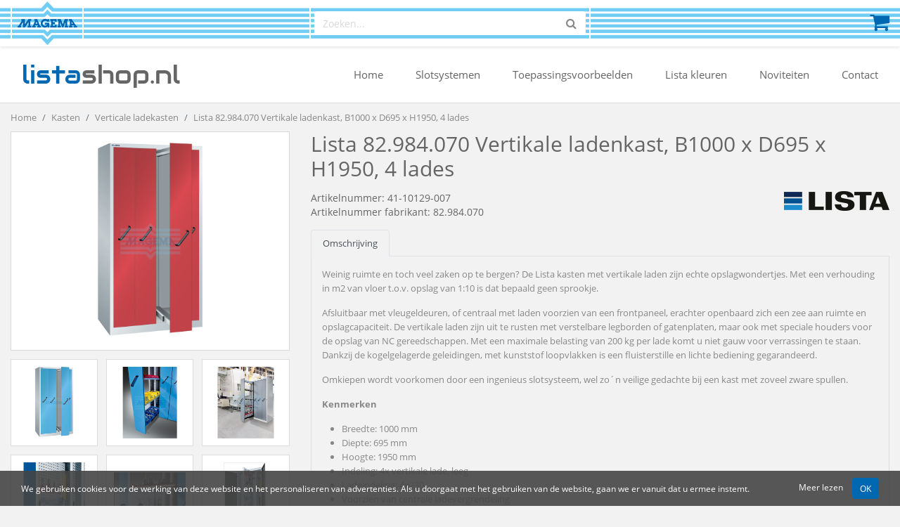

--- FILE ---
content_type: text/html; charset=UTF-8
request_url: https://www.listashop.nl/lista-82984070-vertikale-ladenkast-b1000-x-d695-x-h1950-4-lades-p4110129007
body_size: 5931
content:
<!DOCTYPE html>
<html lang="nl">
    <head>
                <meta charset="utf-8">
        <meta name="viewport" content="width=device-width, initial-scale=1, maximum-scale=1, user-scalable=0">
        <meta name="csrf-token" content="cWwRccc9Oh4w9aUrxaPys1gJE1io9GKhLsPTbbIX">
        <link rel="apple-touch-icon" href="https://www.listashop.nl/apple-icon-magema.png">
        <link rel="icon" type="image/png"  href="https://www.listashop.nl/favicon-magema.png">
                    <link href="https://www.listashop.nl/lista-82984xxx-vertikale-ladenkast-b1000-x-d695-x-h1950-4-lades-p4110220229" rel="canonical">
        
        <meta property="og:title" content="Lista 82.984.070 Vertikale ladenkast, B1000 x D695 x H1950, 4 lades | Listashop">
                    <meta property="og:description" content="Weinig ruimte en toch veel zaken op te bergen? De Lista kasten met vertikale laden zijn echte opslagwondertjes. Met een verhouding in m2 van vloer t.o.v. opslag van 1:10 is dat bepaald geen sprookje. Afsluitbaar met vleugeldeuren, of centraal met laden voorzien van een frontpaneel, erachter openbaard zich een zee aan ruimte en opslagcapaciteit. De vertikale laden zijn uit te rusten met verstelbare legborden of gatenplaten, maar ook met speciale houders voor de opslag van NC gereedschappen. Met een maximale belasting van 200 kg per lade komt u niet gauw voor verrassingen te staan. Dankzij de kogelgelagerde geleidingen, met kunststof loopvlakken is een fluisterstille en lichte bediening gegarandeerd. Omkiepen wordt voorkomen door een ingenieus slotsysteem, wel zo´n veilige gedachte bij een kast met zoveel zware spullen. Kenmerken Breedte: 1000 mm Diepte: 695 mm Hoogte: 1950 mm Indeling: 4x vertikale lade, leeg Ladeindeling: 4x230 Voorzien van centrale ladevergrendeling Lades geschikt voor legborden of geperforeerde platen Draagvermogen lade: 200 kg Exclusief indelingsmateriaal">
                            <meta property="og:image" content="https://static.magema.com/storage/img-cache/product/large/9895792-zietpdkqie.png">
                <meta property="og:url" content="https://www.listashop.nl/lista-82984070-vertikale-ladenkast-b1000-x-d695-x-h1950-4-lades-p4110129007">
        <meta property="og:site_name" content="Listashop">

                    <meta name="description" content="Weinig ruimte en toch veel zaken op te bergen? De Lista kasten met vertikale laden zijn echte opslagwondertjes. Met een verhouding in m2 van vloer t.o.v. opslag van 1:10 is dat bepaald geen sprookje. Afsluitbaar met vleugeldeuren, of centraal met laden voorzien van een frontpaneel, erachter openbaard zich een zee aan ruimte en opslagcapaciteit. De vertikale laden zijn uit te rusten met verstelbare legborden of gatenplaten, maar ook met speciale houders voor de opslag van NC gereedschappen. Met een maximale belasting van 200 kg per lade komt u niet gauw voor verrassingen te staan. Dankzij de kogelgelagerde geleidingen, met kunststof loopvlakken is een fluisterstille en lichte bediening gegarandeerd. Omkiepen wordt voorkomen door een ingenieus slotsysteem, wel zo´n veilige gedachte bij een kast met zoveel zware spullen. Kenmerken Breedte: 1000 mm Diepte: 695 mm Hoogte: 1950 mm Indeling: 4x vertikale lade, leeg Ladeindeling: 4x230 Voorzien van centrale ladevergrendeling Lades geschikt voor legborden of geperforeerde platen Draagvermogen lade: 200 kg Exclusief indelingsmateriaal">
                        <title>Lista 82.984.070 Vertikale ladenkast, B1000 x D695 x H1950, 4 lades | Listashop</title>
        <link href="https://www.listashop.nl/assets/webshop/css/vendor.css?id=0733b14b2eaf6cbe91f2" rel="stylesheet">
        <link href="https://www.listashop.nl/assets/webshop/css/app-magema.css?id=b51ae625aff496fe5d4a" rel="stylesheet">
                            <script async src="https://www.googletagmanager.com/gtag/js"></script>
            <script>
                window.dataLayer = window.dataLayer || [];
                function gtag(){dataLayer.push(arguments);}
                gtag('js', new Date());

                gtag('config', 'UA-88928099-4', { anonymize_ip: true });
                                    gtag('config', 'UA-88928099-12', { anonymize_ip: true });
                                            </script>

                            <script>(function(w,d,s,l,i){w[l]=w[l]||[];w[l].push({'gtm.start':
                new Date().getTime(),event:'gtm.js'});var f=d.getElementsByTagName(s)[0],
                j=d.createElement(s),dl=l!='dataLayer'?'&l='+l:'';j.async=true;j.src=
                'https://www.googletagmanager.com/gtm.js?id='+i+dl;f.parentNode.insertBefore(j,f);
                })(window,document,'script','dataLayer','GTM-WXCQRJN');</script>
                        </head>
    <body class="env-production location-external type-open">
                    <noscript><iframe src="https://www.googletagmanager.com/ns.html?id=GTM-WXCQRJN"
            height="0" width="0" style="display:none;visibility:hidden"></iframe></noscript>
                
                <div class="navbar-top">
            <div class="container">
                <div class="navbar-top-inner">
                    <div class="navbar-top-brand">
                        <a href="https://www.listashop.nl">
                            <img src="https://www.listashop.nl/assets/img/logo-magema-navbar.png">
                        </a>
                    </div>
                    <div class="navbar-top-search">
                                                    <form method="GET" action="https://www.listashop.nl/search" accept-charset="UTF-8" data-data-url="https://www.listashop.nl/ajax/webgroups?autocomplete=1">
                                <div class="input-group">
                                    <div class="loading-icon">
                                        <i class="fa fa-refresh fa-spin"></i>
                                    </div>
                                    <input class="form-control autocomplete" placeholder="Zoeken..." autocomplete="off" name="q" type="text">
                                    <span class="input-group-append">
                                        <button class="btn" type="submit">
                                            <i class="fa fa-search"></i>
                                        </button>
                                    </span>
                                </div>
                                <div class="autocomplete-suggestions">
                                    <ul></ul>
                                </div>
                            </form>
                                            </div>
                                            <div class="navbar-top-actions">
                                                        
                                                            <a class="navbar-top-action navbar-top-action-cart" href="https://www.listashop.nl/cart">
                                    <i class="fa fa-shopping-cart"></i>
                                    <span class="cart-total-items label"></span>
                                </a>
                            
                                                    </div>
                                    </div>
            </div>
        </div>

        <nav class="navbar navbar-expand-md">
            <div class="container">
                                    <a class="navbar-brand" href="https://www.listashop.nl"><span>lista</span>shop<span>.nl</span></a>
                
                
                <button class="navbar-toggler" type="button" data-toggle="collapse" data-target=".navbar-collapse"><i class="fa fa-bars"></i></button>
                <div class="navbar-collapse collapse">
                    <ul class="navbar-nav ml-auto">
                        <li class="nav-item"><a class="nav-link" href="https://www.listashop.nl">Home</a></li>
                                                                                                                                                                                                                                                                                                    <li class="nav-item"><a class="nav-link" href="https://www.listashop.nl/slotsystemen">Slotsystemen</a></li>
                                                    <li class="nav-item"><a class="nav-link" href="https://www.listashop.nl/toepassingsvoorbeelden-lista-kasten">Toepassingsvoorbeelden</a></li>
                                                    <li class="nav-item"><a class="nav-link" href="https://www.listashop.nl/lista-kleuren">Lista kleuren</a></li>
                                                    <li class="nav-item"><a class="nav-link" href="https://www.listashop.nl/noviteiten">Noviteiten</a></li>
                                                                            <li class="nav-item"><a class="nav-link" href="https://www.listashop.nl/contact">Contact</a></li>
                                                                                            </ul>
                </div>
            </div>
        </nav>

                    <div class="breadcrumb-wrap container">
                <ul class="breadcrumb">
                    <li class="breadcrumb-item"><a href="https://www.listashop.nl">Home</a></li>
                                            <li class="breadcrumb-item">
                                                            <a href="https://www.listashop.nl/kasten-c90">Kasten</a>
                                                    </li>
                                            <li class="breadcrumb-item">
                                                            <a href="https://www.listashop.nl/kasten/verticale-ladekasten-c11074">Verticale ladekasten</a>
                                                    </li>
                                            <li class="breadcrumb-item">
                                                            Lista 82.984.070 Vertikale ladenkast, B1000 x D695 x H1950, 4 lades
                                                    </li>
                                    </ul>
            </div>
        
        <div class="content">
            
            
    <div class="product-page">
        <div class="container">
            <h1>Vertikale ladenkast, B1000 x D695 x H1950, 4 lades</h1>
            <h2>41-10129-007</h2>

            <div class="row">
                <div class="product-images">
                    <div class="product-image-main">
                        
                        <a class="fancybox" data-fancybox="gallery" href="https://static.magema.com/storage/img-cache/product/large/9895792-zietpdkqie.png">
                            <img src="https://static.magema.com/storage/img-cache/product/thumb/9895792-zietpdkqie.png">
                        </a>
                    </div>
                                            <div class="product-image-thumbs">
                            <ul>
                                                                    <li>
                                        <a class="fancybox" data-fancybox="gallery" href="https://static.magema.com/storage/img-cache/webgroup/large/179905-arseench2p.png">
                                            <div class="img-wrapper">
                                                <img src="https://static.magema.com/storage/img-cache/webgroup/thumb/179905-arseench2p.png">
                                            </div>
                                        </a>
                                    </li>
                                                                    <li>
                                        <a class="fancybox" data-fancybox="gallery" href="https://static.magema.com/storage/img-cache/webgroup/large/179906-ddnqqiinnk.png">
                                            <div class="img-wrapper">
                                                <img src="https://static.magema.com/storage/img-cache/webgroup/thumb/179906-ddnqqiinnk.png">
                                            </div>
                                        </a>
                                    </li>
                                                                    <li>
                                        <a class="fancybox" data-fancybox="gallery" href="https://static.magema.com/storage/img-cache/webgroup/large/179907-hyxx1ox4qx.png">
                                            <div class="img-wrapper">
                                                <img src="https://static.magema.com/storage/img-cache/webgroup/thumb/179907-hyxx1ox4qx.png">
                                            </div>
                                        </a>
                                    </li>
                                                                    <li>
                                        <a class="fancybox" data-fancybox="gallery" href="https://static.magema.com/storage/img-cache/webgroup/large/179908-mn5c5ozob5.png">
                                            <div class="img-wrapper">
                                                <img src="https://static.magema.com/storage/img-cache/webgroup/thumb/179908-mn5c5ozob5.png">
                                            </div>
                                        </a>
                                    </li>
                                                                    <li>
                                        <a class="fancybox" data-fancybox="gallery" href="https://static.magema.com/storage/img-cache/webgroup/large/179909-nary5t6vla.png">
                                            <div class="img-wrapper">
                                                <img src="https://static.magema.com/storage/img-cache/webgroup/thumb/179909-nary5t6vla.png">
                                            </div>
                                        </a>
                                    </li>
                                                                    <li>
                                        <a class="fancybox" data-fancybox="gallery" href="https://static.magema.com/storage/img-cache/webgroup/large/179910-e2uectn3cu.png">
                                            <div class="img-wrapper">
                                                <img src="https://static.magema.com/storage/img-cache/webgroup/thumb/179910-e2uectn3cu.png">
                                            </div>
                                        </a>
                                    </li>
                                                                    <li>
                                        <a class="fancybox" data-fancybox="gallery" href="https://static.magema.com/storage/img-cache/webgroup/large/179911-axup4roejc.png">
                                            <div class="img-wrapper">
                                                <img src="https://static.magema.com/storage/img-cache/webgroup/thumb/179911-axup4roejc.png">
                                            </div>
                                        </a>
                                    </li>
                                                            </ul>
                        </div>
                                    </div>

                <div class="product-content">
                    <div class="product-content-title-wrap">
                        <h1>
                            Lista 82.984.070 Vertikale ladenkast, B1000 x D695 x H1950, 4 lades
                                                    </h1>
                    </div>
                    <div class="row">
                        <div class="col-sm-6">
                            <div class="product-content-articlenumbers">
                                <h5>Artikelnummer: 41-10129-007</h5>
                                                                                                            <h5>Artikelnummer fabrikant: 82.984.070</h5>
                                                                        
                                                            </div>
                        </div>
                        <div class="col-sm-6 text-right">
                                                            <img class="product-brand" src="https://static.magema.com/storage/img-cache/brand/brand/795-ecgd4rbwtn.png">
                                                    </div>
                    </div>

                    <div class="product-description">
                        <ul class="nav nav-tabs">
                            <li class="nav-item"><a class="nav-link active" data-toggle="tab" href="#productdescription">Omschrijving</a></li>
                                                                                                                                                                    </ul>

                        <div class="tab-content">
                            <div id="productdescription" class="tab-pane fade show active">
                                
                                <p>Weinig ruimte en toch veel zaken op te bergen? De Lista kasten met vertikale laden zijn echte opslagwondertjes. Met een verhouding in m2 van vloer t.o.v. opslag van 1:10 is dat bepaald geen sprookje.</p><p>Afsluitbaar met vleugeldeuren, of centraal met laden voorzien van een frontpaneel, erachter openbaard zich een zee aan ruimte en opslagcapaciteit. De vertikale laden zijn uit te rusten met verstelbare legborden of gatenplaten, maar ook met speciale houders voor de opslag van NC gereedschappen. Met een maximale belasting van 200 kg per lade komt u niet gauw voor verrassingen te staan. Dankzij de kogelgelagerde geleidingen, met kunststof loopvlakken is een fluisterstille en lichte bediening gegarandeerd.</p><p>Omkiepen wordt voorkomen door een ingenieus slotsysteem, wel zo´n veilige gedachte bij een kast met zoveel zware spullen.</p><p><strong>Kenmerken</strong></p>
<ul>
<li>Breedte: 1000 mm</li>
<li>Diepte: 695 mm</li>
<li>Hoogte: 1950 mm</li>
<li>Indeling: 4x vertikale lade, leeg</li>
<li>Ladeindeling: 4x230</li>
<li>Voorzien van centrale ladevergrendeling</li>
<li>Lades geschikt voor legborden of geperforeerde platen</li>
<li>Draagvermogen lade: 200 kg</li>
<li>Exclusief indelingsmateriaal</li>
</ul>

                                
                                <div class="product-files">
                                                                                                                        <h5>Productblad</h5>
                                            
                                                                                            <ul>
                                                                                                            <li><a target="_blank" href="https://www.listashop.nl/m-productsheet-4110129007.pdf"><i class="fa fa-file-pdf-o"></i> Productsheet 41-10129-007</a></li>
                                                                                                    </ul>
                                                                                                                                                        </div>

                                <div class="product-packaging-info">
                                    
                                                                    </div>
                            </div>

                            
                            
                            
                            

                            
                                                    </div>
                    </div>

                    <div class="product-price-wrapper">
                                                    <div class="product-price">
                                                                € 4.245,41
                                                                    <span>excl. btw</span>

                                                                                                                                                                </div>
                                            </div>

                    <div class="product-stock-wrapper">
                        
                        
                                                                                    <p class="stock-status no-stock">
                                                                                                                                                                        <i class="fa fa-info-circle"></i> Bestelartikel
                                                                                                                                                        </p>
                                                    
                                            </div>

                                            <div class="product-actions">
                            <form method="POST" action="https://www.listashop.nl/cart/add" accept-charset="UTF-8" class="form-ajax form-addtocart"><input name="_token" type="hidden" value="cWwRccc9Oh4w9aUrxaPys1gJE1io9GKhLsPTbbIX">
                                <input name="product_id" type="hidden" value="9895792">
                                <div class="input-group product-quantity">
                                    <span class="input-group-prepend">
                                        <button type="button" class="btn btn-default" data-type="minus">
                                            <span class="fa fa-minus"></span>
                                        </button>
                                    </span>

                                    <input class="form-control" data-sale-quantity="1" data-min-sale-quantity="1" name="quantity" type="text" value="1">
                                    
                                    <span class="input-group-append">
                                        <button type="button" class="btn btn-default" data-type="plus">
                                            <span class="fa fa-plus"></span>
                                        </button>
                                    </span>
                                </div>
                                <button type="submit" class="btn btn-primary btn-lg btn-addtocart">
                                    <i class="fa fa-shopping-cart"></i> In de winkelwagen
                                </button>
                            </form>

                                                    </div>
                                    </div>
            </div>

                            <div class="product-properties">
                    <h3>Varianten (13)</h3>
                    <table class="table table-styled">
                        <thead>
                            <tr>
                                <th>Artikelnummer</th>
                                                                                                                                    <th>Artikelnummer fabrikant</th>
                                                                                                                                    <th>
                                        Kleur
                                                                            </th>
                                                                    <th>
                                        Draagvermogen
                                                                            </th>
                                                                    <th>
                                        Slotsysteem
                                                                            </th>
                                                                                                    <th>Prijs</th>
                                                                <th></th>
                            </tr>
                        </thead>
                        <tbody>
                                                            <tr class="">
                                                                        <td>
                                        <span class="property-title">Artikelnummer:</span>
                                        41-10220-229
                                        
                                                                                
                                    </td>
                                                                                                                <td><span class="property-title">Artikelnummer fabrikant:</span> 82.984.XXX</td>
                                                                                                                                                                                                <td><span class="property-title">Kleur:</span> Overige standaard lista kleuren</td>
                                                                                    <td><span class="property-title">Draagvermogen:</span> 200 kg</td>
                                                                                    <td><span class="property-title">Slotsysteem:</span> Key lock</td>
                                                                                                                                                        <td>
                                                                                            <span class="ws-nw">€ 4.245,41</span>
                                                                                                                                    </td>
                                                                        <td class="buttons ws-nw">
                                                                                    <form method="POST" action="https://www.listashop.nl/cart/add" accept-charset="UTF-8" class="form-ajax form-addtocart"><input name="_token" type="hidden" value="cWwRccc9Oh4w9aUrxaPys1gJE1io9GKhLsPTbbIX">
                                                <input name="product_id" type="hidden" value="9884316">
                                                <input class="form-control" name="quantity" type="hidden" value="1">
                                                <button type="submit" class="btn btn-sm btn-primary"><i class="fa fa-shopping-cart"></i> In de winkelwagen</button>
                                            </form>
                                                                                                                            <a href="https://www.listashop.nl/lista-82984xxx-vertikale-ladenkast-b1000-x-d695-x-h1950-4-lades-p4110220229" class="btn btn-sm btn-primary select-property">Selecteren</a>
                                                                                                                                                                
                                        

                                    </td>
                                </tr>
                                                            <tr class="">
                                                                        <td>
                                        <span class="property-title">Artikelnummer:</span>
                                        41-10129-001
                                        
                                                                                
                                    </td>
                                                                                                                <td><span class="property-title">Artikelnummer fabrikant:</span> 82.984.010</td>
                                                                                                                                                                                                <td><span class="property-title">Kleur:</span> Ral5012 (lichtblauw)</td>
                                                                                    <td><span class="property-title">Draagvermogen:</span> 200 kg</td>
                                                                                    <td><span class="property-title">Slotsysteem:</span> Key lock</td>
                                                                                                                                                        <td>
                                                                                            <span class="ws-nw">€ 4.245,41</span>
                                                                                                                                    </td>
                                                                        <td class="buttons ws-nw">
                                                                                    <form method="POST" action="https://www.listashop.nl/cart/add" accept-charset="UTF-8" class="form-ajax form-addtocart"><input name="_token" type="hidden" value="cWwRccc9Oh4w9aUrxaPys1gJE1io9GKhLsPTbbIX">
                                                <input name="product_id" type="hidden" value="9895786">
                                                <input class="form-control" name="quantity" type="hidden" value="1">
                                                <button type="submit" class="btn btn-sm btn-primary"><i class="fa fa-shopping-cart"></i> In de winkelwagen</button>
                                            </form>
                                                                                                                            <a href="https://www.listashop.nl/lista-82984010-vertikale-ladenkast-b1000-x-d695-x-h1950-4-lades-p4110129001" class="btn btn-sm btn-primary select-property">Selecteren</a>
                                                                                                                                                                
                                        

                                    </td>
                                </tr>
                                                            <tr class="">
                                                                        <td>
                                        <span class="property-title">Artikelnummer:</span>
                                        41-10129-002
                                        
                                                                                
                                    </td>
                                                                                                                <td><span class="property-title">Artikelnummer fabrikant:</span> 82.984.020</td>
                                                                                                                                                                                                <td><span class="property-title">Kleur:</span> Ral7035 (lichtgrijs)</td>
                                                                                    <td><span class="property-title">Draagvermogen:</span> 200 kg</td>
                                                                                    <td><span class="property-title">Slotsysteem:</span> Key lock</td>
                                                                                                                                                        <td>
                                                                                            <span class="ws-nw">€ 4.245,41</span>
                                                                                                                                    </td>
                                                                        <td class="buttons ws-nw">
                                                                                    <form method="POST" action="https://www.listashop.nl/cart/add" accept-charset="UTF-8" class="form-ajax form-addtocart"><input name="_token" type="hidden" value="cWwRccc9Oh4w9aUrxaPys1gJE1io9GKhLsPTbbIX">
                                                <input name="product_id" type="hidden" value="9895787">
                                                <input class="form-control" name="quantity" type="hidden" value="1">
                                                <button type="submit" class="btn btn-sm btn-primary"><i class="fa fa-shopping-cart"></i> In de winkelwagen</button>
                                            </form>
                                                                                                                            <a href="https://www.listashop.nl/lista-82984020-vertikale-ladenkast-b1000-x-d695-x-h1950-4-lades-p4110129002" class="btn btn-sm btn-primary select-property">Selecteren</a>
                                                                                                                                                                
                                        

                                    </td>
                                </tr>
                                                            <tr class="">
                                                                        <td>
                                        <span class="property-title">Artikelnummer:</span>
                                        41-10129-003
                                        
                                                                                
                                    </td>
                                                                                                                <td><span class="property-title">Artikelnummer fabrikant:</span> 82.984.030</td>
                                                                                                                                                                                                <td><span class="property-title">Kleur:</span> Ral6011 (resedagroen)</td>
                                                                                    <td><span class="property-title">Draagvermogen:</span> 200 kg</td>
                                                                                    <td><span class="property-title">Slotsysteem:</span> Key lock</td>
                                                                                                                                                        <td>
                                                                                            <span class="ws-nw">€ 4.245,41</span>
                                                                                                                                    </td>
                                                                        <td class="buttons ws-nw">
                                                                                    <form method="POST" action="https://www.listashop.nl/cart/add" accept-charset="UTF-8" class="form-ajax form-addtocart"><input name="_token" type="hidden" value="cWwRccc9Oh4w9aUrxaPys1gJE1io9GKhLsPTbbIX">
                                                <input name="product_id" type="hidden" value="9895788">
                                                <input class="form-control" name="quantity" type="hidden" value="1">
                                                <button type="submit" class="btn btn-sm btn-primary"><i class="fa fa-shopping-cart"></i> In de winkelwagen</button>
                                            </form>
                                                                                                                            <a href="https://www.listashop.nl/lista-82984030-vertikale-ladenkast-b1000-x-d695-x-h1950-4-lades-p4110129003" class="btn btn-sm btn-primary select-property">Selecteren</a>
                                                                                                                                                                
                                        

                                    </td>
                                </tr>
                                                    </tbody>
                    </table>
                                            <div class="display-all-wrap">
                            <a href="https://www.listashop.nl/lista-82984070-vertikale-ladenkast-b1000-x-d695-x-h1950-4-lades-p4110129007?all-properties=1" class="btn btn-primary display-all"><i class="fa fa-chevron-down"></i> Alle varianten weergeven</a>
                        </div>
                                    </div>
            
                                                                            </div>
    </div>


        </div>

        <div class="footer">
            <div class="container">
                                    <div class="row">
                        <div class="col-sm-6 col-md-4 col-lg-3 hidden-xs">
                            <h4>Contact</h4>
                                                            <ul class="list-unstyled ">
                                    <li>Magema B.V.</li>
                                    <li>Stobbeweg 17</li>
                                    <li>2461 EX Ter Aar</li>
                                </ul>
                                                        <ul class="list-unstyled contact-list nomargin">
                                <li><a href="mailto:info@listashop.nl"><i class="fa fa-envelope"></i> info@listashop.nl</a></li>
                                                                    <li><a href="tel:0172603484"><i class="fa fa-phone"></i> 0172-603484</a></li>
                                                            </ul>
                        </div>
                        <div class="col-md-4 col-lg-3 hidden-sm">
                            <h4>Openingstijden</h4>
                            <ul class="list-unstyled">
                                                                    <li>Maandag t/m vrijdag</li>
                                    <li>8:00 - 16:30 uur</li>
                                                            </ul>
                        </div>
                        <div class="col-sm-6 col-md-4 col-lg-3 footer-customer-service">
                            <h4>Klantenservice</h4>
                                                            <ul class="list-unstyled nomargin">
                                    <li><a href="https://www.listashop.nl/service#payments">Betalen</a></li>
                                    <li><a href="https://www.listashop.nl/service#shipping">Verzending &amp; bezorging</a></li>
                                    <li><a href="https://www.listashop.nl/service#service">Retouren &amp; service</a></li>
                                </ul>
                                                    </div>
                                                    <div class="col-lg-3 hidden-md">
                                <h4>Over ons</h4>
                                <ul class="list-unstyled nomargin">
                                    <li><a href="https://www.listashop.nl/contact">Contact</a></li>
                                                                            <li><a href="https://www.listashop.nl/about-us">Over ons</a></li>
                                                                        <li><a href="https://www.listashop.nl/privacy">Privacy</a></li>
                                    <li><a href="https://www.listashop.nl/conditions">Algemene voorwaarden</a></li>
                                </ul>
                            </div>
                                            </div>
                            </div>
        </div>

        <div class="footer-under">
            <div class="container">
                <div class="row">
                    <div class="col-sm-6 footer-under-right order-2">
                        Alle vermelde prijzen zijn exclusief btw.<br>
                        De getoonde afbeeldingen kunnen afwijken van de werkelijkheid.<br>
                        Copyright &copy; 2026 Magema B.V.
                        
                                            </div>
                    <div class="col-sm-6 footer-under-left order-1">
                        <ul class="footer-under-paymethods">
                                                            <li><img src="https://www.listashop.nl/assets/webshop/img/footer/logo-ideal.png"></li>
                                <li><img src="https://www.listashop.nl/assets/webshop/img/footer/logo-mastercard.png"></li>
                                <li><img src="https://www.listashop.nl/assets/webshop/img/footer/logo-visa.png"></li>
                                <li><img src="https://www.listashop.nl/assets/webshop/img/footer/logo-bancontact.png"></li>
                                                    </ul>
                    </div>
                </div>
            </div>
        </div>

                    <div class="cookies">
                <div class="container">
                    <span>We gebruiken cookies voor de werking van deze website en het personaliseren van advertenties. Als u doorgaat met het gebruiken van de website, gaan we er vanuit dat u ermee instemt.</span>
                    <span class="buttons">
                        <a href="https://www.listashop.nl/privacy">Meer lezen</a>
                        <a href="https://www.listashop.nl/cookies" class="btn btn-primary btn-sm ok">OK</a>
                    </span>
                </div>
            </div>
        
        
        <div class="modal fade" id="modal-addtocart" tabindex="-1" role="dialog">
            <div class="modal-dialog" role="document">
                <div class="modal-content">
                    <div class="modal-header">
                        <h4 class="modal-title">Succesvol toegevoegd</h4>
                        <button type="button" class="close" data-dismiss="modal" aria-label="Close"><span aria-hidden="true">&times;</span></button>
                    </div>
                    <div class="modal-body">
                        
                        Product succesvol toegevoegd aan de winkelwagen!
                    </div>
                    <div class="modal-footer">
                        <button type="button" class="btn btn-primary" data-dismiss="modal">Verder winkelen</button>
                        <a href="https://www.listashop.nl/cart" class="btn btn-primary">Naar winkelwagen</a>
                    </div>
                </div>
            </div>
        </div>

        <div class="modal fade" id="ajax-modal" tabindex="-1" role="dialog">
            <div class="modal-dialog" role="document">
                <div class="modal-content"></div>
            </div>
        </div>

                        <script src="https://www.listashop.nl/assets/webshop/js/vendor.js?id=c2d45b82c8f0a895d513"></script>
        <script src="https://www.listashop.nl/assets/webshop/js/app.js?id=98a1c782a61a88156722"></script>
                            <script type="application/ld+json">
            {
                "@context": "http://schema.org/",
                "@graph": [
                    {
                        "@type": "Organization",
                        "name": "Listashop"
                                            }
                                            ,{
                            "@type": "Product",
                            "name": "Vertikale ladenkast, B1000 x D695 x H1950, 4 lades",
                            "description": "Weinig ruimte en toch veel zaken op te bergen? De Lista kasten met vertikale laden zijn echte opslagwondertjes. Met een verhouding in m2 van vloer t.o.v. opslag van 1:10 is dat bepaald geen sprookje. Afsluitbaar met vleugeldeuren, of centraal met laden voorzien van een frontpaneel, erachter openbaard zich een zee aan ruimte en opslagcapaciteit. De vertikale laden zijn uit te rusten met verstelbare legborden of gatenplaten, maar ook met speciale houders voor de opslag van NC gereedschappen. Met een maximale belasting van 200 kg per lade komt u niet gauw voor verrassingen te staan. Dankzij de kogelgelagerde geleidingen, met kunststof loopvlakken is een fluisterstille en lichte bediening gegarandeerd. Omkiepen wordt voorkomen door een ingenieus slotsysteem, wel zo´n veilige gedachte bij een kast met zoveel zware spullen. Kenmerken Breedte: 1000 mm Diepte: 695 mm Hoogte: 1950 mm Indeling: 4x vertikale lade, leeg Ladeindeling: 4x230 Voorzien van centrale ladevergrendeling Lades geschikt voor legborden of geperforeerde platen Draagvermogen lade: 200 kg Exclusief indelingsmateriaal",
                                                            "mpn": "82.984.070",
                                                                                                                    "brand": {
                                    "@type": "Brand",
                                                                            "logo": "https://static.magema.com/storage/img-cache/brand/brand/795-ecgd4rbwtn.png",
                                                                        "name": "Lista"
                                },
                                                                                        "offers": {
                                    "@type": "Offer",
                                    "priceCurrency": "EUR",
                                    "price": "5136.95",
                                                                        "itemCondition": "http://schema.org/NewCondition",
                                    "seller": {
                                        "@type": "Organization",
                                        "name": "Listashop"
                                    },
                                    "url": "https://www.listashop.nl/lista-82984070-vertikale-ladenkast-b1000-x-d695-x-h1950-4-lades-p4110129007"
                                },
                                                        "image": "https://static.magema.com/storage/img-cache/product/large/9895792-zietpdkqie.png",
                            "sku": "41-10129-007"
                        }
                                    ]
            }
            </script>
                    </body>
</html>

--- FILE ---
content_type: text/plain
request_url: https://www.google-analytics.com/j/collect?v=1&_v=j102&a=435514487&t=pageview&_s=1&dl=https%3A%2F%2Fwww.listashop.nl%2Flista-82984070-vertikale-ladenkast-b1000-x-d695-x-h1950-4-lades-p4110129007&ul=en-us%40posix&dt=Lista%2082.984.070%20Vertikale%20ladenkast%2C%20B1000%20x%20D695%20x%20H1950%2C%204%20lades%20%7C%20Listashop&sr=1280x720&vp=1280x720&_u=YEBAAEABAAAAACAAI~&jid=290697648&gjid=761966155&cid=1965929247.1768679185&tid=UA-88928099-1&_gid=1465593663.1768679185&_r=1&_slc=1&gtm=45He61e1n81WXCQRJNv840963418za200zd840963418&gcd=13l3l3l3l1l1&dma=0&tag_exp=102015666~103116026~103200004~104527906~104528500~104684208~104684211~105391252~115616986~115938465~115938468~116988316~117041588&z=659739442
body_size: -450
content:
2,cG-E252CN96CC